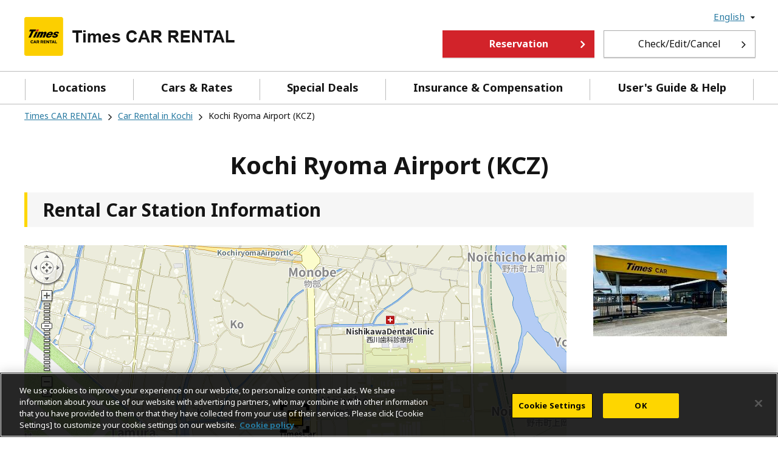

--- FILE ---
content_type: text/html;charset=UTF-8
request_url: https://www.timescar-rental.com/en/kochi/shop/3902/
body_size: 8289
content:
<!DOCTYPE HTML>
<html lang="en">
<head>
<meta charset="utf-8">
<meta http-equiv="X-UA-Compatible" content="IE=edge">
<meta name="viewport"
	content="width=device-width, initial-scale=1,shrink-to-fit=no, viewport-fit=cover">

<title>Times CAR RENTAL Kochi Ryoma Airport (KCZ)（Kochi） | Times CAR RENTAL: Your Car Hire Company</title>


<meta property="og:type" content="article">
<meta property="og:locale" content="en_US">
<meta property="og:site_name" content="Rent A Car in Japan with Times">


<meta name="twitter:card" content="summary">

<meta name="format-detection" content="telephone=no">
<link rel="alternate" href="https://www.timescar-rental.com/en/" hreflang="x-default">
<link rel="alternate" href="https://www.timescar-rental.com/en/" hreflang="en">
<link rel="alternate" href="https://www.timescar-rental.com/zh_tw/" hreflang="zh-TW">
<link rel="alternate" href="https://www.timescar-rental.com/zh_hk/" hreflang="zh-HK">
<link rel="alternate" href="https://www.timescar-rental.com/ko/" hreflang="ko-KR">
<link rel="alternate" href="https://rental.timescar.jp/" hreflang="ja-JP">
<link rel="icon" href="/favicon.ico">
<link rel="icon" href="/favicon-192x192.png" sizes="192x192" type="image/png">
<link rel="apple-touch-icon" href="/apple-touch-icon-152x152.png" sizes="152x152">
<link rel="canonical" href="https://www.timescar-rental.com/en/kochi/shop/3902/">
<link rel="stylesheet" href="/common/css/font-awesome.css?v=c32ac1714d1da4c440b1eb39c7399f9e435c9c16">
<link rel="stylesheet" href="/common/css/common.css?v=c32ac1714d1da4c440b1eb39c7399f9e435c9c16">
<link rel="stylesheet" href="/common/css/area.css?v=c32ac1714d1da4c440b1eb39c7399f9e435c9c16">
<link rel="stylesheet" href="/css/shop/top.css?v=c32ac1714d1da4c440b1eb39c7399f9e435c9c16">

<script src="/common/js/jquery-3.3.1.min.js?v=c32ac1714d1da4c440b1eb39c7399f9e435c9c16"></script>
<script src="/common/js/menu.js?v=c32ac1714d1da4c440b1eb39c7399f9e435c9c16"></script>
<script src="/common/js/common.js?v=c32ac1714d1da4c440b1eb39c7399f9e435c9c16"></script>
<script src="/common/js/map-slider.js?v=c32ac1714d1da4c440b1eb39c7399f9e435c9c16"></script>
<script src="https://api.its-mo.com/cgi/loader.cgi?key=JSZ4cf1dc56bf70&amp;ver=2.0&amp;api=zdcmap.js,control.js,userwidget.js&amp;enc=UTF8&amp;force=1"></script>
<script src="/dynamic/js/markercluster-1.0.js?v=c32ac1714d1da4c440b1eb39c7399f9e435c9c16"></script>


	<link rel="stylesheet" href="/common/css/cookieconsent.min.css?v=c32ac1714d1da4c440b1eb39c7399f9e435c9c16">
	<script src="/common/js/cookieconsent.min.js?v=c32ac1714d1da4c440b1eb39c7399f9e435c9c16"></script>
	
		
	
	
	
	

<script>
    $(document).ready(function() {
        var map,
            markers,
            cluster,
            msgInfo,
            highlight,
            LOCALE = "en",
            LAYOUT = "1",
            BTN = "1",
            MODE = "1",
            timerId;

        var MESSAGES = {
            ALERT_SHOP_LIST_EMPTY: "No stations available at the displayed map.",
            ALERT_SHOP_LIST_LOAD_ERROR: "Information on the station displayed on the map could not be acquired."
        }

        var mapAjax = {
            updateMap: function (data) {
                var df = $.Deferred(),
                    $form = $('form#updateMap');

                $.ajax({
                    url: $form.attr('action'),
                    type: 'POST',
                    dataType: 'json',
                    headers: {'X-CSRF-TOKEN': $form.find('[name=_csrf]').val()},
                    data: data,
                    success: df.resolve,
                    error: df.reject
                });

                return df.promise();
            }
        }

        
        function loadMap () {
            $('#ZMap').css({
                height: getHeight(),
                width: $('#map').width()
            });

            
            map = new ZDC.Map(
                document.getElementById('ZMap'),
                {
                    latlon: new ZDC.LatLon("33.547902707915", "133.674867082872"),
                    zoom: 13,
                    mapType: getMapType(),
                    wheelType: 3
                }
            );

            if (!isSp()) {
                map.addWidget(new ZDC.ScaleBar());
                map.addWidget(new ZDC.Control({type: ZDC.CTRL_TYPE_NORMAL}));
            }

            
            ZDC.addListener(map, ZDC.MAP_CHG_ZOOM, updateMap);
            ZDC.addListener(map, ZDC.MAP_CHG_LATLON, updateMap);

            updateMap();
        }

        
        function updateMap () {
            
            if (timerId) {
                clearTimeout(timerId);
            }

            timerId = setTimeout(function(){
                var latLon = map.getLatLon(),
                    latLonBox = map.getLatLonBox(),
                    zoom = map.getZoom(),
                    params = {
                        centerLat: latLon.lat,
                        centerLon:latLon.lon,
                        latFrom: latLonBox.getMin().lat,
                        latTo: latLonBox.getMax().lat,
                        lonFrom: latLonBox.getMin().lon,
                        lonTo: latLonBox.getMax().lon,
                        campaignId: null,
                        airport: null,
                        station: null,
                        bay: null
                    };

                
                mapAjax.updateMap(params).done(function(data, textStatus, jqXHR){
                    if (data.length <= 0) {
                        data = [];
                    }

                    if (typeof cluster != "undefined") {
                        
                        cluster.removeMarker();
                    }
                    
                    setupMarkers(data);
                    highlightMarker();
                }).fail(function(){
                    
                }).always(function(){
                    map.refresh();
                });
            }, 300);
        }

        
        function setupMarkers (data) {
            markers = [];
            var tmp = [];
            for (var i in data) {
                var marker = createMarker(data[i]);
                markers.push({
                    shopCd: data[i].shopCd,
                    object: marker
                });
                tmp.push(marker);
            }

            cluster = new ZDC.MarkerCluster(map, {markers: tmp, radius: 30, cluster: getClusterDesign});
            cluster.redraw();
        }

        
        function createMarker (tenpo) {
            var latlon = new ZDC.LatLon(tenpo.lat, tenpo.lon);
            var marker = new ZDC.Marker(latlon,{
                offset: new ZDC.Pixel(-13, -31), 
                custom: {
                    base : {
                        src: '/dynamic/images/shop/plot.svg',
                        imgSize: ZDC.WH(26, 35)
                    }
                }
            });

            return marker;
        }

        
        function getClusterDesign (number, latlon) {
            var width,
                stylefont = 'font-family:arial; color:#FFFFFF; font-size:20px; font-weight: bold;';
                icon = '/dynamic/images/shop/';
            if (number < 4) {
                icon += 'cluster1.svg';
                width = '38';
            }
            else if (number < 10) {
                icon += 'cluster2.svg';
                width = '54';
            }
            else if (number < 50) {
                icon += 'cluster3.svg';
                width = '67';
            }
            else if (number < 100) {
                icon += 'cluster4.svg';
                width = '90';
            }
            else {
                icon += 'cluster5.svg';
                width = '118';
            }

            var labelHTML =
                '<div ' +
                'style="' +
                'width: ' + width + 'px;' +
                'height: ' + width + 'px;' +
                'line-height: ' + width + 'px;' +
                'text-align: center;' +
                stylefont +
                'background: url(' + icon + ') no-repeat center;' +
                'background-size: cover;' +
                'cursor: pointer;' +
                'user-select: none; -webkit-user-select: none; ' +
                ' -moz-user-select: none; -ms-user-select: none;' +
                '">' +
                number +
                '</div>';

            var widgetlabel = {
                'html': labelHTML,
                'size': new ZDC.WH(width, width),
                'offset': ZDC.Pixel(-width / 2, -width / 2)
            };
            var widget = new ZDC.UserWidget(latlon, widgetlabel);
            return widget;
        }

        
        function getMapType () {
            var type;
            switch (LOCALE) {
                case 'en':
                    type = ZDC.MAPTYPE_ALPHABETSV2;
                    break;
                case 'ko':
                    type = ZDC.MAPTYPE_HANGEUL;
                    break;
                case 'zh_hk':
                case 'zh_tw':
                    type = ZDC.MAPTYPE_HANTAI;
                    break;
                default:
                    type = ZDC.MAPTYPE_ALPHABETSV2;
                    break;
            }

            return type;
        }

        
        function highlightMarker () {
            var shopCd = "3902";
            var lat = "33.547902707915";
            var lon = "133.674867082872";

            var ttargetMarker, clusterMarker, latlon, pixel;

            
            for (var i in markers) {
                if (markers[i].shopCd == shopCd) {
                    targetMarker = markers[i].object;
                }
            }

            
            if (highlight) {
                map.removeWidget(highlight);
                highlight = null;
            }

            latlon = new ZDC.LatLon(lat, lon);
            pixel = new ZDC.Pixel(-26, -40);;

            
            clusterMarker = getClusterIconMarker(targetMarker);

            
            if (clusterMarker) {
                return;
            }

            var marker = new ZDC.Marker(
                latlon,
                {
                    offset: pixel,
                    custom: {
                        base: {
                            src: "/dynamic/images/shop/focus.svg",
                            imgSize: ZDC.WH(50, 50)
                        }
                    }
                }
            );

            highlight = marker;
            marker.setZindex(200);
            map.addWidget(marker);
        }

        
        function getClusterIconMarker (marker) {
            var clusters = cluster.getClusterMarker();

            for (var i in clusters) {
                for (var j in clusters[i].markers) {
                    if (marker == clusters[i].markers[j]) {
                        return clusters[i];
                    }
                }
            }

            return null;
        }

        
        function isTablet () {
            return ($(window).outerWidth() < 1000);
        }

        
        function isSp () {
            return ($(window).outerWidth() < 768);
        }

        
        function getHeight() {
            var height = "600px";

            if (isSp()) {
                height = "259px";
            }
            else if (isTablet()) {
                height = "400px";
            }

            return height;
        }

        
        var currentWidth = $(window).outerWidth();
        var currentHeight = $(window).outerHeight();
        var resizeId;
        $(window).on("resize", function (e) {
            if (resizeId) {
                clearInterval(resizeId);
                resizeId = null;
            }

            var cnt = 0;
            resizeId = setInterval(function () {
                if (cnt > 100) {
                    
                    clearInterval(resizeId);
                    resizeId = null;
                }

                
                if (currentWidth == $(window).outerWidth && currentHeight == $(window).outerHeight()) {
                    cnt++;
                }
                
                else if (currentWidth == $(window).outerWidth && currentHeight != $(window).outerHeight()) {
                    clearInterval(resizeId);
                    resizeId = null;

                    currentWidth = $(window).outerWidth();
                    currentHeight = $(window).outerHeight();
                }
                else {
                    clearInterval(resizeId);
                    resizeId = null;

                    currentWidth = $(window).outerWidth();
                    currentHeight = $(window).outerHeight();

                    
                    $('#ZMap').css({
                        height: getHeight(),
                        width: $('#map').width()
                    });

                    updateMap();
                }
            }, 100);
        });

        
        $('.link-blank').on("click", function (e) {
            window.open($(this).data("href"));
            return false;
        });

        loadMap();
    });
    $(function(){
        var imagePath = "https:\/\/rental.timescar.jp\/shop\/detail\/images\/";
            imagePath += "3902";
            imagePath += '_$1.jpg';

        var completeImageList = [], count = 0;

        var imageOnLoad = function () {
            if (this.complete) {
                completeImageList.push(this.src);
            }

            imageLoadAfter();
        };

        var imageLoadAfter = function () {
            if (++count == 3) {
                if (completeImageList.length > 0) {
                    for (var j in completeImageList) {
                        $img = $("<img>").attr("src", completeImageList[j]);
                        $('#notes-image-wrapper').append($img);
                    }
                }
                else {
                    var def = "https:\/\/rental.timescar.jp\/shop\/detail\/images\/";
                        def += 'shop_def.jpg';
                    $img = $("<img>").attr("src", def);
                    $('#notes-image-wrapper').append($img);
                }
            }
        }

        image1 = new Image();
        image1.onload = imageOnLoad;
        image1.onerror =imageLoadAfter;
        image1.src = imagePath.replace('$1', 1);

        image2 = new Image();
        image2.onload = imageOnLoad;
        image2.onerror =imageLoadAfter;
        image2.src = imagePath.replace('$1', 2);

        image3 = new Image();
        image3.onload = imageOnLoad;
        image3.onerror =imageLoadAfter;
        image3.src = imagePath.replace('$1', 3);
    });
    </script>

<link rel="stylesheet" href="/css/shop/shop-detail.css?v=c32ac1714d1da4c440b1eb39c7399f9e435c9c16">
<style>
.s_infowindow ul {
	display: table;
	margin: 5px auto;
}

.s_infowindow li {
	display: table-cell;
	vertical-align: top;
	padding: 0 3px 0 0;
}

.s_infowindow li.shop-name {
	font-weight: bold;
	font-size: 12px;
	padding-left: 15px;
	width: 175px;
	line-height: 1.3em;
}

.s_infowindow .list-icon-group {
	margin: 10px 0 0;
}

.sp_link {
	pointer-events: none;
	color: #141414;
	text-decoration: none !important;
}

#ZMap * {
	box-sizing: unset;
}

#ZMap div>a {
	cursor: default !important;
}

img[src$="plot.svg"] {
	width: 26px !important;
	height: 35px !important;
}

img[src$="focus.svg"] {
	width: 50px !important;
	height: 50px !important;
}

@media screen and (max-width: 768px) {
	.sp_link {
		pointer-events: auto;
		color: #2578a0;
		text-decoration: underline !important;
	}
}
</style>

<meta name="description" content="Times CAR RENTAL Kochi Ryoma Airport (KCZ)">
<meta property="og:title" content="Times CAR RENTAL Kochi Ryoma Airport (KCZ)（Kochi）">
<meta property="og:description"	content="Times CAR RENTAL Kochi Ryoma Airport (KCZ)">
<meta property="og:image" content="https://www.timescar-rental.com/common/images/ogp.png">
<meta property="og:url" content="https://www.timescar-rental.com/en/kochi/shop/3902/">

</head>
<body class="en">
	<!-- Google Tag Manager -->
<noscript><iframe src="//www.googletagmanager.com/ns.html?id=GTM-PXG3FK" height="0" width="0" style="display:none;visibility:hidden"></iframe></noscript>
<noscript><iframe src="https://www.googletagmanager.com/ns.html?id=GTM-KBWC7S8" height="0" width="0" style="display:none;visibility:hidden"></iframe></noscript>

<script>(function(w,d,s,l,i){w[l]=w[l]||[];w[l].push({'gtm.start':new Date().getTime(),event:'gtm.js'});var f=d.getElementsByTagName(s)[0],j=d.createElement(s),dl=l!='dataLayer'?'&l='+l:'';j.async=true;j.src='//www.googletagmanager.com/gtm.js?id='+i+dl;f.parentNode.insertBefore(j,f);})(window,document,'script','dataLayer','GTM-PXG3FK');</script>
<script>(function(w,d,s,l,i){w[l]=w[l]||[];w[l].push({'gtm.start':new Date().getTime(),event:'gtm.js'});var f=d.getElementsByTagName(s)[0],j=d.createElement(s),dl=l!='dataLayer'?'&l='+l:'';j.async=true;j.src='https://www.googletagmanager.com/gtm.js?id='+i+dl;f.parentNode.insertBefore(j,f);})(window,document,'script','dataLayer','GTM-KBWC7S8');</script>

<!-- End Google Tag Manager -->

	

	
		<!doctype html>
<html>
<body>

<header>
  <div class="hd_lang-help clearfix pc-only">
    <div class="container">
      <div class="hd_language">
        <nav class="Nav">
          <ul class="nav__list">
            <li class="nav__item parent close"><a class="big" href="javascript:void(0)"><span>English</span></a>
              <ul class="submenu close">
                <li><a href="/zh_tw/">繁體中文（台灣）</a></li>
                <li><a href="/zh_hk/">繁體中文（香港）</a></li>
                <li><a href="/ko/">한국어</a></li>
                <li><a href="https://rental.timescar.jp/">日本</a></li>
              </ul>
            </li>
          </ul>
        </nav>
      </div>
    </div>
  </div>
  
  <div class="hd_logo-navi">
    <div class="container">
      <div class="hd_logo hd_logo2">
        <h1>
          <a href="/en/"><img src="/common/images/header_logo002.png" alt="logo"></a>
        </h1>
      </div>
      <div class="hd_logo_right">
        <div class="button-wrapper  fl wi-25 mwi-15 wi-250 m-wi-180">
          <a href="/en/ap/reserve/" class="reservation btn btn-5 primary-button open-search-pop remove_map_position">Reservation</a>
        </div>
        <div class="button-wrapper fr wi-250 ml-15">
          <a class="mobile-hide view-modify-cancel btn btn-5 other-button wip" href="/en/ap/reserve/input/">Check/Edit/Cancel</a>
        </div>
      </div>
    </div>
  </div>

  <div id="hd_navi">
    <div class="container">
      <div class="hd_navi">
        <nav class="Nav" role="navigation" aria-label="menu">
          <p class="navbtn"><a href="javascript:void(0)"><span>MENU</span></a><span class="menu">MENU</span></p>
          <div class="nav__list-wrapper">
            <ul class="nav__list">
              <li class="nav__item menu first"><a href="/en/ap/shop/" class="remove_map_position">Locations</a></li>
              <li class="nav__item menu"><a href="/en/price/">Cars &amp; Rates</a></li>
              <li class="nav__item menu"><a href="/en/deals/">Special Deals</a></li>
              <li class="nav__item menu"><a href="/en/support/">Insurance & Compensation</a></li>
              <li class="nav__item menu last"><a href="/en/help/">User's Guide &amp; Help</a></li>
              <li class="nav__item sp-only"><a class="reservation primary-button btn remove_map_position" href="/en/ap/reserve/">Reservation</a></li>
              <li class="nav__item sp-only"><a class="view-modify-cancel other-button btn" href="/en/ap/reserve/input/">Check/Edit/Cancel</a></li>
              <li class="nav__item sp-only parent close language">
                <a class="big" href="javascript:void(0)">Language</a>
                <ul class="submenu close">
                  <li><a href="/en/">English</a></li>
                  <li><a href="/zh_tw/">繁體中文（台灣）</a></li>
                  <li><a href="/zh_hk/">繁體中文（香港）</a></li>
                  <li><a href="/ko/">한국어</a></li>
                  <li class="last"><a href="https://rental.timescar.jp/">日本</a></li>
                </ul>
              </li>
            </ul>
          </div>
        </nav>
      </div>
    </div>
  </div>

  <script src="/dynamic/js/js.cookie.js"></script>
  <script src="/dynamic/js/map.cookie.js"></script>
</header>





</body>
</html>
	

	<main class="container" role="main">
	<section class="row">
		<div class="grid-12">
			<div id="breadcrumbs">
				<ul>
					<li><a href="/en/">Times CAR RENTAL</a></li>
					<li><i class="fa fa-angle-right"></i></li>
					<li><a
						href="/en/kochi">Car Rental in Kochi</a></li>
					<li><i class="fa fa-angle-right"></i></li>
					<li><span>Kochi Ryoma Airport (KCZ)</span></li>
				</ul>
			</div>
			<h1 class="ttl-lv1">Kochi Ryoma Airport (KCZ)</h1>
			<h2 class="ttl-lv2">Rental Car Station Information</h2>
		</div>
	</section>
	<div class="row" id="store-notes-wrapper">
		<div class="grid-lg-9 grid-md-9 grid-sm-12" id="map">
			<div id="ZMap"></div>
			<form id="updateMap"
				action="/en/ap/shop/ajaxGetPrefectureUpdate"></form>
			<div class="map-button-wrapper">
				<div class="grid-lg-6 grid-md-6 reserve">
					<a class="primary-button btn"
						href="/en/ap/reserve?shopCode=3902&amp;init=true">Reservation</a>
					
				</div>
				<div class="m-hide grid-lg-6 grid-md-6 print">
					<a class="other-button btn" href="javascript:window.print();">Print station information and map</a>
				</div>
			</div>
			<div class="clearfix"></div>
			<div class="d-row">
				<div class="grid-sm-12">
					<div class="table1">
						<table>
							<tbody>
								<tr>
									<th>Services</th>
									<td class="service-box">
											<div class="clearfix">
												<span><i class="fa plan-icon ic-airport">&#xf072;</i></span><span>Airport Location</span>
											</div>
										  </td>
								</tr>
								<tr>
									<th>Address</th>
									<td>783-0093<br>
										<div id="map-link">
											<a class="sp_link"
												href="http://maps.google.co.jp/?q=33.55127448437573,133.67226184253997"
												target="_blank">129, Monobe, Nankoku-shi, Kochi</a>
										</div></td>
								</tr>
								<tr>
									<th>Contact Details</th>
									<td><a href="tel:088-804-6550   "
										target="_parent">088-804-6550   </a><br>
										<span class="type-small">Please be careful not to dial the wrong number.</td>
								</tr>
								<tr>
									<th>Access</th>
									<td>
											Car Rental Desk is located at arrival lobby. 
											
										 <br> </td>
								</tr>
								<tr>
									<th>Opening Hours</th>
									<td>
											8:00-19:00
											<br />
										
											8:00-17:00 (12/31-1/2)
											<br />
										
											
											<br />
										
											8:00-18:00 (1/3)
											
										</td>
								</tr>
								<tr>
									<th>Closing Days and Holidays</th>
									<td>
											Open all year round
											
										</td>
								</tr>
								<tr>
									<th>Precautions When Picking Up the Vehicle</th>
									<td>
											Please come to our Reception Desk at arrival floor. 
											<br />
										
											Free transportation service is available. 
											
										</td>
								</tr>
								<tr>
									<th>Precautions When Returning the Vehicle</th>
									<td>
											Vehicle must be returned 1 hour prior to flight departure. 
											<br />
										
											Free transportation to airport terminal is available.
											
										</td>
								</tr>
								<tr>
									<th>Eligible Airports</th>
									<td>Kochi Airport (KCZ)</td>
								</tr>
								
								
								<tr>
									<th>Accepted Payment Methods</th>
									<td>Credit Card</td>
								</tr>
								
								
								<tr>
									<th>Map Code</th>
									<td class="map-cord-box">
										<p>
											<img class="" src="/images/shop/shop_detail_ph004.png"
												align="left" alt="ican" />&nbsp;
											73 171 631*82
										</p> <span class="type-small">&quot;MAPCODE&quot; is registered trademarks of DENSO Corporation.</span>
									</td>
								</tr>

								
							</tbody>
						</table>
					</div>
				</div>
			</div>
		</div>
		<div class="grid-lg-3 grid-md-3 grid-sm-12 grid-12">
			<div id="notes-image-mian-wrapper">
				<div id="notes-image-wrapper"></div>
			</div>
			
		</div>
	</div>
	<div class="row">
		<div class="grid-12 bottom-button">
			<a
				href="/en/ap/reserve?shopCode=3902&amp;init=true"
				class="primary-button btn">Reservation</a>
			
		</div>
	</div>
</main>

	
		<!doctype html>
<html>
<body>

<footer>
  <div class="footerlinks clearfix">
    <div class="container">
      <ul>
        <li class="grid-3">
          <div class="ft-button">About your Reservation<hr></div>
          <ul class="ft-toggle" style="">
            <li><a class="arrow" href="/en/ap/reserve/">Rental Car Reservations</a></li>
            <li><a class="arrow" href="/en/ap/reserve/input/">Confirm reservation details</a></li>
            <li><a class="arrow" href="/en/deals/">Special Deals</a></li>
            <li><a class="arrow" href="/en/ap/shop/">Locations</a></li>
            <li><a class="arrow" href="/en/price/">Cars &amp; Rates</a></li>

          </ul>
        </li>
        <li class="grid-3">
          <div class="ft-button">User’s Guide &amp; Help<hr></div>
          <ul class="ft-toggle" style="">
            <li><a class="arrow" href="/en/beginner/">First Car RENTAL in Japan</a></li>
            <li><a class="arrow" href="/en/japan/">Driving in Japan</a></li>
            <li><a class="arrow" href="/en/faq/">FAQ</a></li>
            <li><a class="arrow" href="/en/help/">Customer Desk</a></li>
            <li><a class="arrow" href="/en/help/service.html">Customer Service</a></li>

          </ul>
        </li>
        <li class="grid-3">
          <div class="ft-button">About Times CAR RENTAL <hr></div>
          <ul class="ft-toggle" style="">
            <li><a class="arrow" href="http://www.timesmobi.co.jp/en/company.html" target="_blank">About Us</a></li>
            <li><a class="arrow" href="/en/ap/inquiry/general/">Contact Us</a></li>
            <li><a class="arrow" href="/en/topics/">Information</a></li>
            <li><a class="arrow" href="/en/agreement/">Rental Agreement</a></li>
            <li><a class="arrow" href="/en/aboutlink/">Link to our website</a></li>
          </ul>
        </li>
      </ul>
    </div>
    <div class="mobile-link">
      <ul class="bottom-link">
        <li><a href="http://www.timesmobi.co.jp/en/company.html" target="_blank">About us</a></li>
        <li><a href="/en/ap/inquiry/general/">Contact us</a></li>
        <li><a href="/en/privacy/">Privacy Notice</a></li>
        <li><a href="/en/agreement/">Terms and conditions</a></li>
        <li><a href="/en/privacy/cookie.html">Cookie Policy</a></li>
      </ul>
    </div>
  </div>
  <div class="ft_logo-sns clearfix">
    <div class="ft_sns">
      <div class="container clearfix">
        <ul class="bottom-link mobile-hide mt-10">
          <li><a href="/en/sitemap/">Site map</a></li>
          <li><a href="/en/privacy/cookie.html">Cookie Policy</a></li>
          <li><a href="/en/privacy/">Privacy Notice</a></li>
        </ul>

        <ul class="social-link">
          <li><a class="ic-twitter" href="http://twitter.com/share?url=https://www.timescar-rental.com/en/&text=Drive in Japan with Times CAR RENTAL. Locations available across Japan including Tokyo, Hokkaido, Kyoto, and Okinawa. With Times CAR RENTAL, you may enjoy our various car line up and special deals promotions." target="_blank"><img src="/common/images/footer_btn_x.png" alt="logo" style=""></a></li>
          <li><a class="ic-facebook" href="https://www.facebook.com/sharer/sharer.php?u=https://www.timescar-rental.com/en/" target="_blank" ><img src="/common/images/footer_btn_facebook.png" alt="logo" style=""></a></li>
        </ul>
      </div>
    </div>
  </div>
  <div class="ft_Copyright">
    <p>Copyright © TIMES MOBILITY CO., LTD. <span> All Rights Reserved.</span></p>
  </div>
  <div id="scrollup" style=""><a href="#"><i class="fa fa-angle-up"></i></a></div>
</footer>





</body>
</html>
	


	
</body>
</html>



--- FILE ---
content_type: application/javascript
request_url: https://www.timescar-rental.com/common/js/common.js?v=c32ac1714d1da4c440b1eb39c7399f9e435c9c16
body_size: 6063
content:
$(document).ready(function(){
    $(window).scroll(function(){

        if ($(window).width() > 767) {
            if ($(this).scrollTop() > 500) {
                $('#scrollup').addClass('fixed');
            } else {
                $('#scrollup').removeClass('fixed');
            }

            if($(window).scrollTop() + $(window).height() > $(document).height() - 450) {
               $('#scrollup').removeClass('fixed');
            }
        }


    });

    $('#scrollup a').click(function(){
        $("html, body").animate({ scrollTop: 0 }, 600);
        return false;
    });

    $('#support-tab li a').click(function(){
        var id = $(this).attr('href');

        $('#support').hide();
        $('#support2').hide();
        $('#support-tab li a').removeClass('active');
        $(this).addClass('active');
        $(id).show();
        return false;
    });

	  if ($('.type-of-car').length > 0){
    var nav     = $('.type-of-car ul');
    var navItem = nav.find('.active');
    var navP    = navItem.position().left;
    var navSize = navItem.width() / 2;
    var win     = $(window).width() / 2;
    var posi    = navP - win + navSize;

    // nav active
    nav.animate({
      scrollLeft: posi
    }, 300, 'swing');
  }


});


$(document).ready(function() {
    // Configure/customize these variables.
    var showChar = 350;  // How many characters are shown by default

    if ($(window).width() < 400) {
        var showChar = 120;
    }

    if ($(window).width() < 479) {
        var showChar = 150;
    }

    if ($(window).width() > 488) {
        var showChar = 200;
    }
    if ($(window).width() > 768) {
        var showChar = 250;
    }
    if ($(window).width() > 999) {
        var showChar = 300;
    }
    if ($(window).width() > 1199) {
        var showChar = 350;
    }

    var outerContent = $('.car-models-first-wrapper');
    var innerContent = $('.car-models-first-wrapper > .car-models-wrapper');

    outerContent.scrollLeft((innerContent.width() - outerContent.width()) / 2);


    var outerContent = $('#notes-image-mian-wrapper');
    var innerContent = $('#notes-image-mian-wrapper > #notes-image-wrapper');

    outerContent.scrollLeft((innerContent.width() - outerContent.width()) / 2);



//    $( "div.car-models-first-wrapper" ).scrollLeft( 170 );

    if ($(window).width() < 400) {
//       $( "div.car-models-first-wrapper" ).scrollLeft( 200 );
    }

    if ($(window).width() > 400) {
//       $( "div.car-models-first-wrapper" ).scrollLeft( 170 );
    }


            var checkbox_wrapper = $(this).find(".checkbox-wrapper.style-control-group");

        $('.checkbox-wrapper-dropdown').on('click', function() {
            if ($(this).hasClass("open")) {
                $(this).removeClass("open").addClass("close");
                $(checkbox_wrapper).slideUp("fast").removeClass("open").addClass("close");
            } else {
                $(checkbox_wrapper).slideDown("fast").css('display', 'flex').removeClass("close").addClass("open");
                $(this).removeClass("close").addClass("open");
            }
            //return false;
        });

        $('#search-prefectures tr th').on('click', function() {

            if ($(window).width() < 999) {
                if ($(this).hasClass("open")) {
                    $(this).removeClass("open").addClass("close");
                    $(this).next('td').hide().removeClass("open").addClass("close");
                } else {
                    $(this).next('td').css('display', 'inline-block').removeClass("close").addClass("open");
                    $(this).removeClass("close").addClass("open");
                }
            }
            //return false;
        });

        $('.location-filter-attr select').change(function(){


            var data= $(this).val();
            if(!data){
                $('.filter-results-section').hide();
                $('.filter-results-not-fount').show();
            }else{
                $('.filter-results-section').show();
                $('.filter-results-not-fount').hide();
                if ($(window).width() < 768) {
                    var outerContent = $('#filter-result-wrapper');
                    var innerContent = $('#filter-result-wrapper > .filter-results-section');
                    outerContent.scrollLeft((innerContent.width() - outerContent.width()) / 2);
                }
            }
        });

        $( window ).resize(function() {
            if ($(window).width() < 768) {
                var outerContent = $('#filter-result-wrapper');
                var innerContent = $('#filter-result-wrapper > .filter-results-section');
                outerContent.scrollLeft((innerContent.width() - outerContent.width()) / 2);
            }
        });

            $("#contact-submit").click(function(){

                $('input.required,textarea.required').removeClass("error");
                $('.error_msgs').hide();
               $("div").find("input.required,textarea.required").filter(function() {
                   if( $(this).val().length === 0 ) {
                     $(this).addClass("error");
                     $('.error_msgs').show();
                   }

                });


            });
});

const getUrlParameter = function getUrlParameter(sParam) {
    var sPageURL = window.location.search.substring(1),
        sURLVariables = sPageURL.split('&'),
        sParameterName,
        i;

    for (i = 0; i < sURLVariables.length; i++) {
        sParameterName = sURLVariables[i].split('=');

        if (sParameterName[0] === sParam) {
            return sParameterName[1] === undefined ? true : decodeURIComponent(sParameterName[1]);
        }
    }
};
